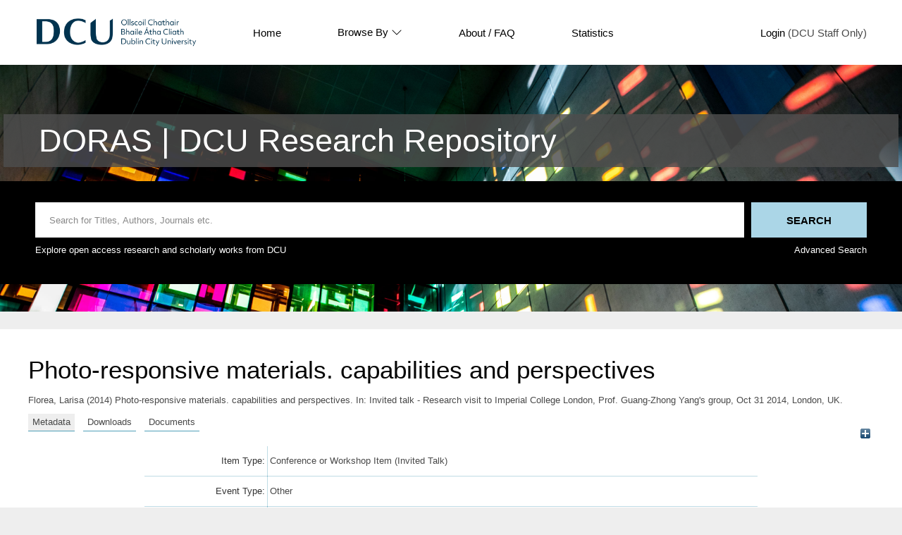

--- FILE ---
content_type: text/html; charset=utf-8
request_url: https://doras.dcu.ie/20072/
body_size: 26561
content:
<!DOCTYPE html PUBLIC "-//W3C//DTD XHTML 1.0 Transitional//EN" "http://www.w3.org/TR/xhtml1/DTD/xhtml1-transitional.dtd">
<html xmlns="http://www.w3.org/1999/xhtml" lang="en">
  <head>
    <meta http-equiv="X-UA-Compatible" content="IE=edge" />
    <title> Photo-responsive materials. capabilities and perspectives  - DORAS</title>
    <link rel="icon" href="/favicon.ico" type="image/x-icon" />
    <link rel="shortcut icon" href="/favicon.ico" type="image/x-icon" />
    <link rel="icon" href="https://www.dcu.ie/sites/default/files/favicon_navy.ico" type="image/vnd.microsoft.icon" />
    <meta name="eprints.eprintid" content="20072" />
<meta name="eprints.rev_number" content="31" />
<meta name="eprints.eprint_status" content="archive" />
<meta name="eprints.userid" content="376" />
<meta name="eprints.dir" content="disk0/00/02/00/72" />
<meta name="eprints.datestamp" content="2014-11-12 11:58:21" />
<meta name="eprints.lastmod" content="2018-07-19 15:04:05" />
<meta name="eprints.status_changed" content="2014-11-12 11:58:21" />
<meta name="eprints.type" content="conference_item" />
<meta name="eprints.metadata_visibility" content="show" />
<meta name="eprints.subjects" content="GV" />
<meta name="eprints.subjects" content="G1" />
<meta name="eprints.subjects" content="GM" />
<meta name="eprints.subjects" content="GC" />
<meta name="eprints.pres_type" content="invited_talk" />
<meta name="eprints.use_license" content="ccancsa3_0" />
<meta name="eprints.groups" content="groups4b" />
<meta name="eprints.groups" content="research_centres24" />
<meta name="eprints.groups" content="research_centres2" />
<meta name="eprints.creators_name" content="Florea, Larisa" />
<meta name="eprints.title" content="Photo-responsive materials. capabilities and perspectives" />
<meta name="eprints.ispublished" content="unpub" />
<meta name="eprints.keywords" content="Spiropyran; Microfluidics; Polyaniline" />
<meta name="eprints.date" content="2014-10-31" />
<meta name="eprints.full_text_status" content="public" />
<meta name="eprints.event_title" content="Invited talk - Research visit to Imperial College London, Prof. Guang-Zhong Yang's group" />
<meta name="eprints.event_location" content="London, UK" />
<meta name="eprints.event_dates" content="Oct 31 2014" />
<meta name="eprints.event_type" content="other" />
<meta name="eprints.refereed" content="FALSE" />
<meta name="eprints.funders" content="Science Foundation Ireland, Insight award." />
<meta name="eprints.citation" content="  Florea, Larisa  (2014) Photo-responsive materials. capabilities and perspectives.  In: Invited talk - Research visit to Imperial College London, Prof. Guang-Zhong Yang's group, Oct 31 2014, London, UK.      " />
<meta name="eprints.document_url" content="https://doras.dcu.ie/20072/1/meeting_vincenzo_-_july_complete_-_doras_rs.pdf" />
<link rel="schema.DC" href="http://purl.org/DC/elements/1.0/" />
<meta name="DC.relation" content="https://doras.dcu.ie/20072/" />
<meta name="DC.title" content="Photo-responsive materials. capabilities and perspectives" />
<meta name="DC.creator" content="Florea, Larisa" />
<meta name="DC.subject" content="Photochemistry" />
<meta name="DC.subject" content="Analytical chemistry" />
<meta name="DC.subject" content="Organic chemistry" />
<meta name="DC.subject" content="Chemistry" />
<meta name="DC.date" content="2014-10-31" />
<meta name="DC.type" content="Conference or Workshop Item" />
<meta name="DC.type" content="NonPeerReviewed" />
<meta name="DC.format" content="application/pdf" />
<meta name="DC.language" content="en" />
<meta name="DC.identifier" content="https://doras.dcu.ie/20072/1/meeting_vincenzo_-_july_complete_-_doras_rs.pdf" />
<meta name="DC.identifier" content="  Florea, Larisa  (2014) Photo-responsive materials. capabilities and perspectives.  In: Invited talk - Research visit to Imperial College London, Prof. Guang-Zhong Yang's group, Oct 31 2014, London, UK.      " />
<!-- Highwire Press meta tags -->
<meta name="citation_title" content="Photo-responsive materials. capabilities and perspectives" />
<meta name="citation_author" content="Florea, Larisa" />
<meta name="citation_online_date" content="2014/11/12" />
<meta name="citation_conference_title" content="Invited talk - Research visit to Imperial College London, Prof. Guang-Zhong Yang's group" />
<meta name="citation_pdf_url" content="https://doras.dcu.ie/20072/1/meeting_vincenzo_-_july_complete_-_doras_rs.pdf" />
<meta name="citation_date" content="2014/11/12" />
<meta name="citation_language" content="en" />
<meta name="citation_keywords" content="Spiropyran; Microfluidics; Polyaniline; Photochemistry; Analytical chemistry; Organic chemistry; Chemistry" />
<!-- PRISM meta tags -->
<link rel="schema.prism" href="https://www.w3.org/submissions/2020/SUBM-prism-20200910/" />
<meta name="prism.dateReceived" content="2014-11-12T11:58:21" />
<meta name="prism.modificationDate" content="2018-07-19T15:04:05" />
<meta name="prism.event" content="Invited talk - Research visit to Imperial College London, Prof. Guang-Zhong Yang's group" />
<meta name="prism.keyword" content="Spiropyran" />
<meta name="prism.keyword" content="Microfluidics" />
<meta name="prism.keyword" content="Polyaniline" />
<meta name="prism.keyword" content="Photochemistry" />
<meta name="prism.keyword" content="Analytical chemistry" />
<meta name="prism.keyword" content="Organic chemistry" />
<meta name="prism.keyword" content="Chemistry" />
<link rel="alternate" href="https://doras.dcu.ie/cgi/export/eprint/20072/EndNote/doras-eprint-20072.enw" type="text/plain; charset=utf-8" title="EndNote" />
<link rel="alternate" href="https://doras.dcu.ie/cgi/export/eprint/20072/DIDL/doras-eprint-20072.xml" type="text/xml; charset=utf-8" title="MPEG-21 DIDL" />
<link rel="alternate" href="https://doras.dcu.ie/cgi/export/eprint/20072/RefWorks/doras-eprint-20072.ref" type="text/plain" title="RefWorks" />
<link rel="alternate" href="https://doras.dcu.ie/cgi/export/eprint/20072/Text/doras-eprint-20072.txt" type="text/plain; charset=utf-8" title="ASCII Citation" />
<link rel="alternate" href="https://doras.dcu.ie/cgi/export/eprint/20072/BibTeX/doras-eprint-20072.bib" type="text/plain; charset=utf-8" title="BibTeX" />
<link rel="alternate" href="https://doras.dcu.ie/cgi/export/eprint/20072/DC/doras-eprint-20072.txt" type="text/plain; charset=utf-8" title="Dublin Core" />
<link rel="alternate" href="https://doras.dcu.ie/cgi/export/eprint/20072/ContextObject/doras-eprint-20072.xml" type="text/xml; charset=utf-8" title="OpenURL ContextObject" />
<link rel="alternate" href="https://doras.dcu.ie/cgi/export/eprint/20072/Atom/doras-eprint-20072.xml" type="application/atom+xml;charset=utf-8" title="Atom" />
<link rel="alternate" href="https://doras.dcu.ie/cgi/export/eprint/20072/CSV/doras-eprint-20072.csv" type="text/csv; charset=utf-8" title="Multiline CSV" />
<link rel="alternate" href="https://doras.dcu.ie/cgi/export/eprint/20072/OAI_RIAN_DC/doras-eprint-20072.xml" type="text/xml" title="Dublin Core - OAI RIAN Schema" />
<link rel="alternate" href="https://doras.dcu.ie/cgi/export/eprint/20072/MODS/doras-eprint-20072.xml" type="text/xml; charset=utf-8" title="MODS" />
<link rel="alternate" href="https://doras.dcu.ie/cgi/export/eprint/20072/RDFN3/doras-eprint-20072.n3" type="text/n3" title="RDF+N3" />
<link rel="alternate" href="https://doras.dcu.ie/cgi/export/eprint/20072/RDFXML/doras-eprint-20072.rdf" type="application/rdf+xml" title="RDF+XML" />
<link rel="alternate" href="https://doras.dcu.ie/cgi/export/eprint/20072/RIS/doras-eprint-20072.ris" type="text/plain" title="Reference Manager" />
<link rel="alternate" href="https://doras.dcu.ie/cgi/export/eprint/20072/RDFNT/doras-eprint-20072.nt" type="text/plain" title="RDF+N-Triples" />
<link rel="alternate" href="https://doras.dcu.ie/cgi/export/eprint/20072/METS/doras-eprint-20072.xml" type="text/xml; charset=utf-8" title="METS" />
<link rel="alternate" href="https://doras.dcu.ie/cgi/export/eprint/20072/Refer/doras-eprint-20072.refer" type="text/plain" title="Refer" />
<link rel="alternate" href="https://doras.dcu.ie/cgi/export/eprint/20072/COinS/doras-eprint-20072.txt" type="text/plain; charset=utf-8" title="OpenURL ContextObject in Span" />
<link rel="alternate" href="https://doras.dcu.ie/cgi/export/eprint/20072/HTML/doras-eprint-20072.html" type="text/html; charset=utf-8" title="HTML Citation" />
<link rel="alternate" href="https://doras.dcu.ie/cgi/export/eprint/20072/JSON/doras-eprint-20072.js" type="application/json; charset=utf-8" title="JSON" />
<link rel="Top" href="https://doras.dcu.ie/" />
    <link rel="Sword" href="https://doras.dcu.ie/sword-app/servicedocument" />
    <link rel="SwordDeposit" href="https://doras.dcu.ie/id/contents" />
    <link rel="Search" type="text/html" href="https://doras.dcu.ie/cgi/search" />
    <link rel="Search" type="application/opensearchdescription+xml" href="https://doras.dcu.ie/cgi/opensearchdescription" title="DORAS" />
    <script type="text/javascript" src="https://www.google.com/jsapi">
//padder
</script><script type="text/javascript">
// <![CDATA[
google.charts.load("current", {packages:["corechart", "geochart"]});
// ]]></script><script type="text/javascript">
// <![CDATA[
var eprints_http_root = "https://doras.dcu.ie";
var eprints_http_cgiroot = "https://doras.dcu.ie/cgi";
var eprints_oai_archive_id = "doras.dcu.ie";
var eprints_logged_in = false;
var eprints_logged_in_userid = 0; 
var eprints_logged_in_username = ""; 
var eprints_logged_in_usertype = ""; 
// ]]></script>
    <style type="text/css">.ep_logged_in { display: none }</style>
    <link rel="stylesheet" type="text/css" href="/style/auto-3.4.4.css?1733491528" />
    <script type="text/javascript" src="/javascript/auto-3.4.4.js?1756807203">
//padder
</script>
    <!--[if lte IE 6]>
        <link rel="stylesheet" type="text/css" href="/style/ie6.css" />
   <![endif]-->
    <meta name="Generator" content="EPrints 3.4.4" />
    <meta http-equiv="Content-Type" content="text/html; charset=UTF-8" />
    <meta http-equiv="Content-Language" content="en" />
    
  </head>
  <body>
    <div class="ep-tools-bar-wrapper content m-auto d-none">
            <div class="ep-tools-bar">
              <a href="/cgi/users/home">Login</a> (DCU Staff Only)<!-- | <a href="{$config{http_cgiurl}}/register">Create Account</a>-->
            </div>
    </div>
    <div class="ep-header-bar-wrapper">
            <div class="ep-header-bar content m-auto">
		    <ul class="dcu-header-item-list">
			    <li class="dcu-header-item-logo"><a href="https://www.dcu.ie/"><img src="/images/DCU_Digital_Logo_Offiial_Navy_Landscape_0.png" height="40" alt="dcu logo" /></a></li>
			    <li class="dcu-header-item"><a href="/">Home</a></li>
			    <li class="dcu-header-item dcu-header-item-browse"><a href="/view" menu="browse-menu">Browse By
			    <svg width="16" height="16" fill="currentColor" class="bi bi-chevron-down" viewBox="0 0 16 16">
  <path fill-rule="evenodd" d="M1.646 4.646a.5.5 0 0 1 .708 0L8 10.293l5.646-5.647a.5.5 0 0 1 .708.708l-6 6a.5.5 0 0 1-.708 0l-6-6a.5.5 0 0 1 0-.708"></path>
</svg>
			    </a>
			    <div id="browse-menu" style="display:none;position: absolute;     background: white;     padding: 10px;     margin-top: 10px;">
<div class="ep-browse"><a href="/view/people">Author</a></div>
<div class="ep-browse"><a href="/view/groups/groups.html">DCU Faculties and Centres</a></div>
<div class="ep-browse"><a href="/theses/view">Theses</a></div>
<div class="ep-browse"><a href="/view/subjects/subjects.html">Subject</a></div>
<div class="ep-browse"><a href="/view/year">Year</a></div>
<div class="ep-browse"><a href="/view/type">Publication Type</a></div>

<div class="ep-browse d-none"><a href="/view/theses_year">Year of Award</a></div>
<div class="ep-browse d-none"><a href="/view/theses_supervisors">Supervisors</a></div>
            		    </div></li>
			    <li class="dcu-header-item"><a href="https://dcu.libguides.com/doras">About / FAQ</a></li>
			    <li class="dcu-header-item"><a href="/cgi/stats/report">Statistics</a></li>
			    <li class="dcu-header-item dcu-header-item-end d-none" id="dcu-main-nav-login-item"><a href="/cgi/users/home">Login</a> (DCU Staff Only)</li>

	    <div class="ep-header-list d-none">
		    <svg width="20" height="20" fill="currentColor" class="bi bi-list" viewBox="0 0 16 16">
  <path fill-rule="evenodd" d="M2.5 12a.5.5 0 0 1 .5-.5h10a.5.5 0 0 1 0 1H3a.5.5 0 0 1-.5-.5m0-4a.5.5 0 0 1 .5-.5h10a.5.5 0 0 1 0 1H3a.5.5 0 0 1-.5-.5m0-4a.5.5 0 0 1 .5-.5h10a.5.5 0 0 1 0 1H3a.5.5 0 0 1-.5-.5"></path>
</svg>
	    </div>
	    </ul>
            </div>
    </div>
    <div class="ep-homepage-header-dropdown-wrapper d-none">
	    <ul class="dcu-header-item-list-sm">
                            <li class="dcu-header-item"><a href="/">Home</a></li>
                            <li class="dcu-header-item"><a href="/view">Browse By</a></li>
                            <li class="dcu-header-item"><a href="/information.html">About</a></li>
                            <li class="dcu-header-item"><a href="/cgi/stats/report">Statistics</a></li>

			   </ul>
			    <a href="/cgi/users/home">Login</a> (DCU Staff Only)<!-- | <a href="{$config{http_cgiurl}}/register">Create Account</a>-->

    </div>
<!--    <div style="    position: absolute;
    left: 30px;
    top: 175px;
    font-weight: 500;
    color: white;
    background-color: black;
    padding: 10px;
    border-radius: 5px;
    border: 1px solid white;" id="ep_searchbar_toggle">
	    hide/show search bar
    </div>-->
    <div class="ep-homepage-banner-wrapper d-non">
	    <div class="ep-homepage-title-wrapper">
	      <h1 class="ep-homepage-title content m-auto">DORAS | DCU Research Repository</h1>
            </div>
            <div class="ep-homepage-banner">

            <div class="ep-searchbar-wrapper content m-auto">
              
              <form method="get" accept-charset="utf-8" action="/cgi/facet" class="ep-searchbar-form" role="search" aria-label="Publication simple search">
                <input class="ep_tm_searchbarbox" size="20" placeholder="Search for Titles, Authors, Journals etc." type="text" name="q" aria-labelledby="searchbutton" />
                <input class="ep_tm_searchbarbutton" value="Search" type="submit" name="_action_search" id="searchbutton" />
                <input type="hidden" name="_action_search" value="Search" />
                <input type="hidden" name="_order" value="bytitle" />
                <input type="hidden" name="basic_srchtype" value="ALL" />
                <input type="hidden" name="_satisfyall" value="ALL" />
              </form>
	      <div class="ep-searchbar-text">
		      <p>Explore open access research and scholarly works from DCU</p>
		      <a href="/cgi/search/advanced"><p>Advanced Search</p></a>
              </div>
            </div>
            </div>
    </div>
    <div class="ep-page-wrapper-internal">
      <h1 class="ep-internal-title content m-auto">

Photo-responsive materials. capabilities and perspectives

</h1>
      <div class="ep_summary_content"><div class="ep_summary_content_left"></div><div class="ep_summary_content_right"></div><div class="ep_summary_content_top"></div><div class="ep_summary_content_main">

  <p style="margin-bottom: 1em">
    


    <span class="person"><span class="person_name">Florea, Larisa</span></span>
  

(2014)

Photo-responsive materials. capabilities and perspectives.


    In: Invited talk - Research visit to Imperial College London, Prof. Guang-Zhong Yang's group, Oct 31 2014, London, UK.
   
  


  



  </p>

<div class="ep_panel_container ep_panel_container_eprint ep_panel_set_eprint_20072" id="ep_panel_set_eprint_20072"><ul class="ep_panel_buttons" id="ep_panel_set_eprint_20072_buttons" role="tablist" aria-label="Tabbed Panels"><li class="ep_panel_links ep_panel_set_eprint_20072_links" id="ep_panel_set_eprint_20072_links_metadata" onfocusin="ep_open_panel(event, 'ep_panel_set_eprint_20072', 'metadata')" tabindex="-100" role="tab" aria-controls="metadata">Metadata</li><li class="ep_panel_links ep_panel_set_eprint_20072_links" id="ep_panel_set_eprint_20072_links_stats" onfocusin="ep_open_panel(event, 'ep_panel_set_eprint_20072', 'stats')" tabindex="-101" role="tab" aria-controls="stats">Downloads</li><li class="ep_panel_links ep_panel_set_eprint_20072_links" id="ep_panel_set_eprint_20072_links_docs" onfocusin="ep_open_panel(event, 'ep_panel_set_eprint_20072', 'docs')" tabindex="-102" role="tab" aria-controls="docs">Documents</li></ul><div class="ep_panel_controls" id="ep_panel_set_eprint_20072_controls"><a id="ep_panel_set_eprint_20072_controls_open" class="ep_panel_controls_open" onclick="ep_open_panel_all('ep_panel_set_eprint_20072');">[+]</a><a id="ep_panel_set_eprint_20072_controls_close" class="ep_panel_controls_close" onclick="ep_close_panel_all('ep_panel_set_eprint_20072');">[-]</a></div><div class="ep_panels" id="ep_panel_set_eprint_20072_panels" number_of_panels="3"><div id="metadata" class="ep_panel_wrapper" ep_panel_order="0" ep_tile_order="0" role="tabpanel" aria-labelledby="ep_panel_set_eprint_20072_links_metadata">

<div class="ep_panel_content" id="ep_panel_ep_panel_set_eprint_20072__metadata">
  <div class="ep_panel_title ep_panel_simple_title" id="ep_panel_set_eprint_20072__metadata_title">Metadata</div>
  <div class="ep_panel_body" id="ep_panel_set_eprint_20072__metadata_content">
    <div id="ep_panel_set_eprint_20072__metadata_content_inner">         
      <table class="ep_block" style="margin-bottom: 1em; text-align:left;" border="0" cellpadding="3"><tr class="ep_table_row"><th valign="top" class="ep_row ep_table_header">Item Type:</th><td valign="top" class="ep_row ep_table_data">Conference or Workshop Item (Invited Talk)</td></tr><tr class="ep_table_row"><th valign="top" class="ep_row ep_table_header">Event Type:</th><td valign="top" class="ep_row ep_table_data">Other</td></tr><tr class="ep_table_row"><th valign="top" class="ep_row ep_table_header">Refereed:</th><td valign="top" class="ep_row ep_table_data">No</td></tr><tr class="ep_table_row"><th valign="top" class="ep_row ep_table_header">Uncontrolled Keywords:</th><td valign="top" class="ep_row ep_table_data">Spiropyran; Microfluidics; Polyaniline</td></tr><tr class="ep_table_row"><th valign="top" class="ep_row ep_table_header">Subjects:</th><td valign="top" class="ep_row ep_table_data"><a href="https://doras.dcu.ie/view/subjects/G.html">Physical Sciences</a> &gt; <a href="https://doras.dcu.ie/view/subjects/GV.html">Photochemistry</a><br /><a href="https://doras.dcu.ie/view/subjects/G.html">Physical Sciences</a> &gt; <a href="https://doras.dcu.ie/view/subjects/G1.html">Analytical chemistry</a><br /><a href="https://doras.dcu.ie/view/subjects/G.html">Physical Sciences</a> &gt; <a href="https://doras.dcu.ie/view/subjects/GM.html">Organic chemistry</a><br /><a href="https://doras.dcu.ie/view/subjects/G.html">Physical Sciences</a> &gt; <a href="https://doras.dcu.ie/view/subjects/GC.html">Chemistry</a></td></tr><tr class="ep_table_row"><th valign="top" class="ep_row ep_table_header">DCU Faculties and Centres:</th><td valign="top" class="ep_row ep_table_data"><a href="https://doras.dcu.ie/view/groups/groups=5Ffaculty.html">DCU Faculties and Schools</a> &gt; <a href="https://doras.dcu.ie/view/groups/groups4.html">Faculty of Science and Health</a> &gt; <a href="https://doras.dcu.ie/view/groups/groups4b.html">School of Chemical Sciences</a><br /><a href="https://doras.dcu.ie/view/groups/research=5Fcentres.html">Research Institutes and Centres</a> &gt; <a href="https://doras.dcu.ie/view/groups/research=5Fcentres24.html">INSIGHT Centre for Data Analytics</a><br /><a href="https://doras.dcu.ie/view/groups/research=5Fcentres.html">Research Institutes and Centres</a> &gt; <a href="https://doras.dcu.ie/view/groups/research=5Fcentres2.html">National Centre for Sensor Research (NCSR)</a></td></tr><tr class="ep_table_row"><th valign="top" class="ep_row ep_table_header">Use License:</th><td valign="top" class="ep_row ep_table_data">This item is licensed under a Creative Commons Attribution-NonCommercial-Share Alike 3.0 License. <a target="_blank" href="https://doras.dcu.ie/licences/ccancsa3_0/">View License</a></td></tr><tr class="ep_table_row"><th valign="top" class="ep_row ep_table_header">Funders:</th><td valign="top" class="ep_row ep_table_data">Science Foundation Ireland, Insight award.</td></tr><tr class="ep_table_row"><th valign="top" class="ep_row ep_table_header">ID Code:</th><td valign="top" class="ep_row ep_table_data">20072</td></tr><tr class="ep_table_row"><th valign="top" class="ep_row ep_table_header">Deposited On:</th><td valign="top" class="ep_row ep_table_data">12 Nov 2014 11:58 by 
      

<span class="ep_name_citation"><span class="person_name">Larisa Florea</span></span>


. Last Modified 19 Jul 2018 15:04</td></tr></table>
    </div>
  </div>
</div>
</div><div id="docs" class="ep_panel_wrapper" ep_panel_order="2" ep_tile_order="2" role="tabpanel" aria-labelledby="ep_panel_set_eprint_20072_links_docs">

<div class="ep_panel_content" id="ep_panel_ep_panel_set_eprint_20072__docs">
  <div class="ep_panel_title ep_panel_simple_title" id="ep_panel_set_eprint_20072__docs_title">Documents</div>
  <div class="ep_panel_body" id="ep_panel_set_eprint_20072__docs_content">
    <div id="ep_panel_set_eprint_20072__docs_content_inner">         
      <div><p class="ep_block" style="margin-bottom: 1em; text-align:left;">Full text available as:</p><table class="ep_block" style="margin-bottom: 1em; text-align:left;"><tr><td valign="top" style="text-align:left;"><a onblur="EPJS_HidePreview( event, 'doc_preview_8121', 'right' );" class="ep_document_link" onfocus="EPJS_ShowPreview( event, 'doc_preview_8121', 'right' );" onmouseout="EPJS_HidePreview( event, 'doc_preview_8121', 'right' );" href="https://doras.dcu.ie/20072/1/meeting_vincenzo_-_july_complete_-_doras_rs.pdf" onmouseover="EPJS_ShowPreview( event, 'doc_preview_8121', 'right' );"><img class="ep_doc_icon" alt="[thumbnail of Invited talk - Research visit to Imperial College London, Prof. Guang-Zhong Yang's group]" src="https://doras.dcu.ie/20072/1.hassmallThumbnailVersion/meeting_vincenzo_-_july_complete_-_doras_rs.pdf" border="0" /></a><div id="doc_preview_8121" class="ep_preview"><div><div><span><img class="ep_preview_image" id="doc_preview_8121_img" alt="" src="https://doras.dcu.ie/20072/1.haspreviewThumbnailVersion/meeting_vincenzo_-_july_complete_-_doras_rs.pdf" border="0" /><div class="ep_preview_title">Preview</div></span></div></div></div></td><td valign="top">

<!-- document citation -->

<a class="ep_document_link" href="https://doras.dcu.ie/20072/1/meeting_vincenzo_-_july_complete_-_doras_rs.pdf"><span class="ep_document_citation">PDF (Invited talk - Research visit to Imperial College London, Prof. Guang-Zhong Yang's group)</span></a>

 - Requires a PDF viewer such as <a href="http://www.cs.wisc.edu/~ghost/gsview/index.htm">GSview</a>, <a href="http://www.foolabs.com/xpdf/download.html">Xpdf</a> or <a href="http://www.adobe.com/products/acrobat/">Adobe Acrobat Reader</a>

<br />13MB</td></tr></table></div>
    </div>
  </div>
</div>
</div><div id="stats" class="ep_panel_wrapper" ep_panel_order="1" ep_tile_order="50" role="tabpanel" aria-labelledby="ep_panel_set_eprint_20072_links_stats" ep_panel_onchange="irstats2_redraw">

<div class="ep_panel_content" id="ep_panel_ep_panel_set_eprint_20072__stats">
  <div class="ep_panel_title ep_panel_simple_title" id="ep_panel_set_eprint_20072__stats_title">Downloads</div>
  <div class="ep_panel_body" id="ep_panel_set_eprint_20072__stats_content">
    <div id="ep_panel_set_eprint_20072__stats_content_inner">         
      <div onresize="console.log('resize')">
<h2 class="irstats2_summary_page_header">Downloads</h2>
<div class="irstats2_summary_page_container">
<p>Downloads per month over past year</p>
<div id="irstats2_summary_page_downloads" class="irstats2_graph"></div>
<!--<p style="text-align:center"><a href="#" id="irstats2_summary_page:link">View more statistics</a></p>-->
</div>
<script type="text/javascript">

	google.setOnLoadCallback( function(){ drawChart_eprint( '20072' ) } );
	
	function drawChart_eprint( irstats2_summary_page_eprintid ){ 

		/* $( 'irstats2_summary_page:link' ).setAttribute( 'href', '/cgi/stats/report/eprint/' + irstats2_summary_page_eprintid ); */

		new EPJS_Stats_GoogleGraph ( {
			'context': {
				'range':'1y',
				'set_name': 'eprint',
				'set_value': irstats2_summary_page_eprintid,
				'datatype':'downloads'
			},
			'options': {
				'container_id': 'irstats2_summary_page_downloads', 'date_resolution':'month','graph_type':'column'
			}
		} );
	}

</script>
</div>
    </div>
  </div>
</div>
</div></div><script type="text/javascript">
// <![CDATA[
ep_panel_init('metadata', 'as_tabs', 'ep_panel_set_eprint_20072');
// ]]></script></div>

  
  

<!--  <epc:if test="!$flags{preview}">
    <table class="ep_summary_page_actions ep_summary_page_actions_small">
    <epc:foreach expr="action_list('eprint_summary_page_actions',$item)" iterator="action">
      <tr>
	<td><epc:print expr="$action.action_icon()" /></td>-->
<!--        <td><epc:print expr="$action.action_title()" /></td> -->
<!--      </tr>
    </epc:foreach>
    </table>
  </epc:if>-->

<p align="right">Archive Staff Only: <a href="https://doras.dcu.ie/cgi/users/home?screen=EPrint::View&amp;eprintid=20072">edit this record</a></p></div><div class="ep_summary_content_bottom"></div><div class="ep_summary_content_after"></div></div>
    </div>
    <footer class="ep-footer-wrapper">
	    <div class="ep-footer-cols content m-auto">
	      <div class="ep-footer-useful-links">
		      <ul class="">
			      <li class="ep-footer-header">Useful Links</li>
			      <li><a href="/contact.html">Contact Us</a></li>
			      <li><a href="https://dcu.libguides.com/doras">About</a></li>
			      <li><a href="https://www.dcu.ie/library/open-research">Open Research at DCU</a></li>
		      </ul>
	      </div>
	      <div class="ep-footer-indexed-by">
		      <ul class="">
			      <li class="ep-footer-header">Indexed By</li>
			      <li><a href="https://scholar.google.com.au/scholar?hl=en&amp;as_sdt=0%2C5&amp;q=doras.dcu.ie&amp;btnG=">Google Scholar</a></li>
		      </ul>
	      </div>
	    </div>
	    <div class="ep-footer-poweredby">
		    <p>This site is powered by EPrints 3.4, free software developed by the University of Southampton.</p>
	    </div>
      
    </footer>
  </body>
</html>